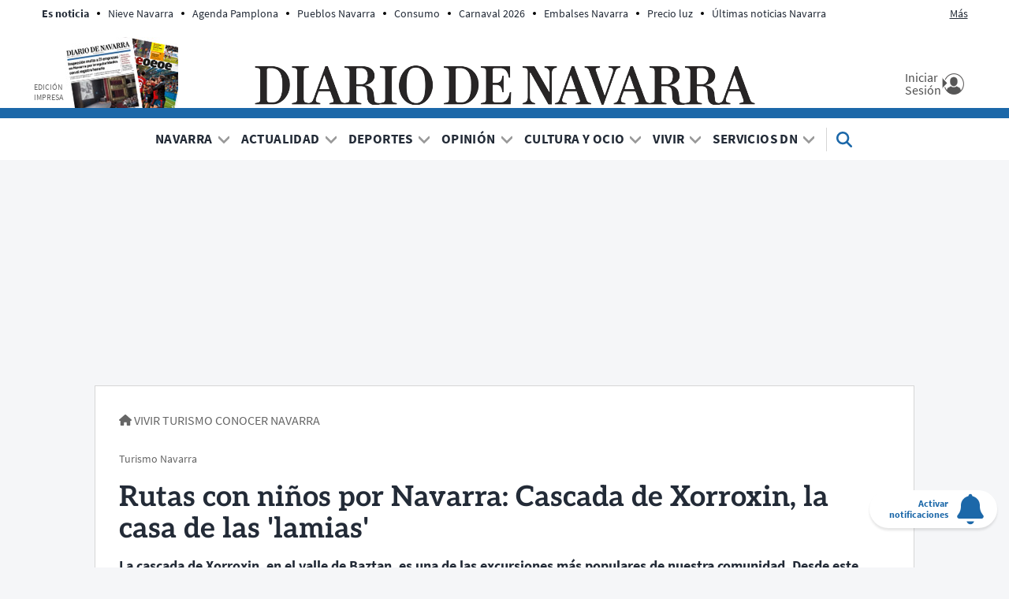

--- FILE ---
content_type: application/javascript
request_url: https://www.diariodenavarra.es/widgets/general/js/ascript-xalok.js?v=20260108
body_size: 8125
content:
// ADS LOAD SCRIPT XALOK V7
/*************************************
** 20250916 - SR: init
** 20260107 - SR: Change Taboola and Add Addoor 
*************************************/
var uAgent = navigator.userAgent;
const adsURLs = ['/search']; 
let adspassURL = adsURLs.some(function(e) {return window.location.href.includes(e)});
var checkUserInterval;
var ads = {};
function startAds(){
  ads = {
    loaded: false,
    debug: false || (document.location.search.indexOf('ads_debug=1') >= 0),
    user: (typeof window.accesscontrol === 'undefined') ? (_dn_gigya.dnUser.loggedin && _dn_gigya.dnUser.subscriber) ? 'subscriber' : (!_dn_gigya.dnUser.loggedin) ? 'anonymous' : 'registered' : window.accesscontrol.user,
    template: (typeof window.ox_plantilla !== 'undefined') ? ((window.ox_plantilla === '') ? 'ND' : window.ox_plantilla) : 'ND',
    templateType: (typeof window.ox_articulo !== 'undefined') ? window.ox_articulo : 'ND',
    isHome: (window.ox_plantilla === 'portada' && document.querySelector('body').classList.contains('page-home')) ?  true : false,
    isSection: (window.ox_plantilla === 'portada' && document.querySelector('body').classList.contains('page-category')) ?  true : false,
    isSectionFirstPage: (window.ox_plantilla === 'portada' && (document.querySelector('nav.c-pagination > ul > li:nth-child(1)')!== null &&  document.querySelector('nav.c-pagination > ul > li:nth-child(1)').classList.contains('c-pagination__active'))) ? true : false,
    branded: (window.ox_branded === 'active') ? true : false,
    disableAds: window.disableAds || false,
    categoryAds: window.CAT_PUBLI || 'ND',
    pay: (typeof window.accesscontrol === 'undefined') ? 'FREE' : window.accesscontrol.paywall,
    topGlueTimer: 6000,
    delegatedAdsLoad: (typeof window.delegatedAdsLoad === 'undefined') ? false : window.delegatedAdsLoad,
    mainWidth: (window.innerWidth || document.documentElement.clientWidth || document.body.clientWidth),
    mainHeight: (window.innerHeight || document.documentElement.innerHeight || document.body.innerHeight),
    isAPP: (/ProtecmediaViewer|appDN/i.test(window.uAgent)),
    isIOS: (/iphone|ipad/i.test(window.uAgent)),
    isAndroid: (/android/i.test(window.uAgent)),
    generalAds: [
      {
        'name': 'skyscrapers',
        'id': 'top-hat',
        'targetElement': 'nav',
        'position': 'beforeend',
        'htmlString': '<div id="cols_dart"><div id="skyscraper_izq-id"><div id="AdSlot_skyscraper_izq"><div data-dnad="1" id="x31" class="henneoHB"></div></div></div><div id="skyscraper_der-id"><div id="AdSlot_skyscraper_der"><div data-dnad="1" id="x41" class="henneoHB"></div></div></div></div>'
      },
      {
        'name': 'megaBanner',
        'id': '',
        'targetElement': 'AdSlot_megabanner',
        'position': '',
        'htmlString': '<div data-dnad="1" id="Top" class="henneoHB"></div>'
      }
    ],
    robaAds: [
      '<div data-dnad="1" id="Right1" class="henneoHB"></div>',
      '<div data-dnad="1" id="Right2" class="henneoHB"></div>',
      '<div data-dnad="1" id="Right3" class="henneoHB"></div>',
      '<div data-dnad="1" id="Right4" class="henneoHB"></div>',
      '<div data-dnad="1" id="Right5" class="henneoHB"></div>',
      '<div data-dnad="1" id="Right6" class="henneoHB"></div>',
      '<div data-dnad="1" id="Right7" class="henneoHB"></div>',
      '<div data-dnad="1" id="Right8" class="henneoHB"></div>'
    ],
    horizontalAds: [ 
      '<div data-dnad="1" id="Top1" class="henneoHB"></div>',
      '<div data-dnad="1" id="Top2" class="henneoHB"></div>',
      '<div data-dnad="1" id="Top3" class="henneoHB"></div>',
      '<div data-dnad="1" id="Top4" class="henneoHB"></div>',
    ],
    intextAds: [ '<div id="AdSlot_layer_inpage"><div data-dnad="1" id="Intext" class="henneoHB"></div></div>' ],
    galleryAds: ['<div class="gallery-ad-slot"></div>'],
    intersticialAds: [
      '<div data-dnad="1" id="x01" class="henneoHB"></div>',
      '<div data-dnad="1" id="x02" class="henneoHB"></div>'
    ],    
    robaAdsPositions:  document.querySelectorAll('.roba'),
    horizontalAdsPositions: document.querySelectorAll('.horizontal'),
    init: function(){
      ads.log('Ads: Initialize....');
      ads.log('Ads: disableAds = ' + ads.disableAds + '....');
      ads.log('Ads: ox_branded = ' + ads.branded + '....');
      ads.log('Ads: pay = ' + ads.pay + '....');
      ads.log('Ads: subscriber = ' + ads.user + '....');
      ads.log('Ads: Detected template = ' + ads.template + ' type = ' + ads.templateType + '....');
      ads.log('Ads: isHome = ' + ads.isHome + '....');
      ads.log('Ads: isSection = ' + ads.isSection + '....');
      ads.log('Ads: isSectionFirstPage = ' + ads.isSectionFirstPage + '....');      
      ads.loadStyles();
      if(ads.user !== 'subscriber'){
        if (!ads.disableAds ){
          if (!ads.branded ){
            //Fix dataLayer[0].layout in multimedia portada
            if(window.location.pathname === '/multimedia/' ){
              dataLayer[0].layout = 'portada';
            }
            ads.addGeneralAds.skysCrapers();
            ads.addGeneralAds.megaBanner();
            ads.addIntersticialAds();
            if(!ads.delegatedAdsLoad){
              ads.addRobaAds();
              ads.addHorizontalAds();      
              ads.addIntextAds();
              ads.loadScripts();
            }
            if(!ads.isAPP){
              //ads.addNativeFooterAds();
            }              
          }else{
            ads.utils.brandedFirma();
          }
        }          
      }else{
        if (!ads.disableAds ){
          if (!ads.branded ){            
            if(!ads.delegatedAdsLoad){
              ads.addGeneralAds.skysCrapers();
              ads.addGeneralAds.megaBanner();
              ads.addRobaAds();
              ads.loadScripts();
            }     
          }else{
            ads.utils.brandedFirma();
          }
        }
      }     
      if(ads.pay === 'PAY' && ads.user !== 'subscriber' && accesscontrol.access == 'deny'){
        ads.log('Ads: Paywall Message has fired....');
        ads.paywallMessage.show();
      }   
    },
    addGeneralAds: {
      skysCrapers : function(){
        if(ads.mainWidth > 1120 && document.getElementsByTagName(ads.generalAds[0].targetElement)[0] != null){        
          var div = document.createElement('div');
          div.id = ads.generalAds[0].id
          div.innerHTML = ads.generalAds[0].htmlString.trim();
          document.querySelector('nav.c-header__nav__container').insertAdjacentElement(ads.generalAds[0].position, div);
          //document.getElementsByTagName(ads.generalAds[0].targetElement)[0].insertAdjacentElement(ads.generalAds[0].position, div);
          ads.log('Ads: addGeneralAds skyscrapers....');
        }else{
          ads.log('Ads: GeneralAds skyscrapers not added target element not found....');
        }
      },
      megaBanner: function(){
        if(document.getElementById(ads.generalAds[1].targetElement) != null){
          document.getElementById(ads.generalAds[1].targetElement).innerHTML = ads.generalAds[1].htmlString.trim();
          window.setTimeout(ads.utils.showStickyMegaTop, 4500);
          ads.log('Ads: addGeneralAds megaBanner....');
        }else{
          ads.log('Ads: GeneralAd megaBanner not added target element not found....');
        }
      }
    },  
    addRobaAds: function(){
      ads.log('Ads: addRobaAds.....'); 
      if(ads.template === 'articulo') { // Articulo template            
        if(ads.templateType === 'default' || ads.templateType === 'opinion' || ads.templateType === 'entrevista' || ads.templateType === 'interview' || ads.templateType === 'letter' || ads.templateType === 'obituary' ) { // 
          if(ads.mainWidth <= 780){ // Mobile device            
            ads.log('Ads: Mobile device detected moving some roba ads intext....');
            ads.robaAds.forEach(function(ad, index) {
              var nodes = document.querySelectorAll('p.paragraph');
              var adDiv = document.createElement('div');
              adDiv.classList.add('roba');
              adDiv.classList.add('sticky_roba');
              adDiv.innerHTML = ad;
              if (ads.user !== 'subscriber') { // not subscribers               
                if(index === 0){
                  adDiv.classList.add('roba-mobile');
                  if(ads.templateType === 'obituary'){
                    document.querySelector('div.c-obituary__detail').insertAdjacentElement('afterbegin', adDiv);
                  }else{
                    document.querySelector('div.c-detail__body').insertAdjacentElement('afterbegin', adDiv);
                  }                  
                  ads.log('Ads: RobaAds ' + (index+1) + ' moved before de first paragraph....');
                }else if (index === 1){                  
                  if(nodes.length >= 3){
                    nodes[2].insertAdjacentElement('afterend', adDiv);
                    ads.log('Ads: RobaAds ' + (index+1) + ' moved after 3 paragraph....');
                  }else{
                    if(ads.templateType === 'obituary'){
                      var mainTargetElement = document.querySelector('div.c-obituary__detail');
                    }else{
                      var mainTargetElement = document.querySelector('div.addoor_underarticle_container.trk-relacionada-bottom-addoor');
                    }                    
                    mainTargetElement.insertAdjacentElement('beforeend', adDiv);
                    ads.log('Ads: RobaAds ' + (index+1) + ' less paragraphs found add after newsletter recomender....');
                  }                  
                }else if (index === 2){
                  if(nodes.length >= 5){
                    nodes[4].insertAdjacentElement('afterend', adDiv);
                    ads.log('Ads: RobaAds ' + (index+1) + ' moved after 5 paragraph....');                
                  }else{
                    if(ads.templateType === 'obituary'){
                      var mainTargetElement = document.querySelector('div.c-obituary__detail');
                    }else{
                      var mainTargetElement = document.querySelector('div.addoor_underarticle_container.trk-relacionada-bottom-addoor');
                    }    
                    mainTargetElement.insertAdjacentElement('afterend', adDiv);
                    ads.log('Ads: RobaAds ' + (index+1) + ' less paragraphs found add after newsletter recomender....');
                  }                  
                }else if (index === 3){
                  if(nodes.length >= 7){
                    nodes[6].insertAdjacentElement('afterend', adDiv);
                    ads.log('Ads: RobaAds ' + (index+1) + ' moved after 7 paragraph....');
                  }else{
                    if(ads.templateType === 'obituary'){
                      document.querySelector('div.c-obituary__detail').insertAdjacentElement('beforeend', adDiv);
                    }else{
                      document.querySelector('article div#other-content').insertAdjacentElement('afterend', adDiv);
                    }                    
                    ads.log('Ads: RobaAds ' + (index+1) + ' moved after other-content....');
                  }                  
                }else if (index === 4){
                  if(nodes.length >= 9){
                    nodes[8].insertAdjacentElement('afterend', adDiv);
                    ads.log('Ads: RobaAds ' + (index+1) + ' moved after 9 paragraph....');
                  }else{
                     if(ads.templateType === 'obituary'){
                      var mainTargetElement = document.querySelector('div.sidebar-board');
                    }else{
                      var mainTargetElement = document.querySelector('article > div > div > aside');
                    }                    
                    mainTargetElement.querySelector('div:nth-child(1)').insertAdjacentElement('beforeend', adDiv); //' + mainTargetElement.children.length + '
                    ads.log('Ads: RobaAds ' + (index+1) + ' leave in aside at bottom....');
                  }                  
                }else{
                  if(ads.pay !== 'PAY'){
                     if(ads.templateType === 'obituary'){
                      var mainTargetElement = document.querySelector('div.sidebar-board');
                    }else{
                      var mainTargetElement = document.querySelector('article > div > div > aside');
                    }                    
                    mainTargetElement.querySelector('div:nth-child(1)').insertAdjacentElement('beforeend', adDiv);
                    ads.log('Ads: RobaAds ' + (index+1) + ' leave in aside at bottom....');
                  }                  
                }
              }else{ // subscribers
                if(index === 0){
                  adDiv.classList.add('roba-mobile');
                  if(ads.templateType === 'obituary'){
                    document.querySelector('div.c-obituary__detail').insertAdjacentElement('afterbegin', adDiv);
                  }else{
                    document.querySelector('div.c-detail__body').insertAdjacentElement('afterbegin', adDiv);
                  }
                  
                  ads.log('Ads: RobaAds ' + (index+1) + ' moved intext at top....');
                }else if (index === 1){
                  if(nodes.length >= 3){
                    nodes[2].insertAdjacentElement('afterend', adDiv);
                    ads.log('Ads: RobaAds ' + (index+1) + ' moved after 3 paragraph....');
                  }else{
                    if(ads.templateType === 'obituary'){
                      var mainTargetElement = document.querySelector('div.c-obituary__detail');
                    }else{
                      var mainTargetElement = document.querySelector('div.addoor_underarticle_container.trk-relacionada-bottom-addoor');
                    }                    
                    mainTargetElement.insertAdjacentElement('afterend', adDiv);
                    ads.log('Ads: RobaAds ' + (index+1) + ' less paragraphs found add after newsletter recomender....');
                  }   
                }
              }
            });
          }else{ // Desktop device            
            ads.log('Ads: Desktop device detected adding ads to aside....');
            if(document.querySelector('div.c-sidebar--related') != null){
              var targetElement = document.querySelector('div.c-sidebar--related');              
              var mainTargetElement = document.querySelector('article > div > div > aside');
            }else{
              if(ads.templateType === 'obituary'){
                var mainTargetElement = document.querySelector('div.sidebar-board');
              }else{
                var mainTargetElement = document.querySelector('article > div > div > aside');
              }
            }         
            var i = 0;
            ads.robaAds.forEach(function(ad, index) {
              var adDiv = document.createElement('div');
              adDiv.classList.add('roba');
              adDiv.classList.add('sticky_roba');
              adDiv.innerHTML = ad;
              if (ads.user !== 'subscriber') { // not subscribers
                if(index === 0){
                  mainTargetElement.insertAdjacentElement('afterbegin', adDiv);            
                  ads.log('Ads: Adding roba1 position in aside at top....');
                }else if(index === 1){
                  if(targetElement != undefined){               
                    targetElement.insertAdjacentElement('afterend', adDiv);
                    ads.log('Ads: Adding roba' + (index+1) + ' position in aside after #cnt-rel block....');
                  }else{
                    ads.log('Ads: Adding roba' + (index+1) + ' position after recent block....');                    
                    mainTargetElement.insertAdjacentElement('beforeend', adDiv);
                  }
                }else if(index === 2){
                  ads.log('Ads: Adding roba' + (index+1) + ' position after recent block....');
                  mainTargetElement.insertAdjacentElement('beforeend', adDiv);
                }else if(index === 3 || index === 4 || index === 5 || index === 6 || index === 7){                  
                  ads.log('Ads: Adding roba' + (index+1) + ' position after recent block....');
                  mainTargetElement.insertAdjacentElement('beforeend', adDiv);
                }                
              }else{ // subscribers
                if(index === 0){              
                  mainTargetElement.insertAdjacentElement('afterbegin', adDiv);                  
                  ads.log('Ads: Adding roba1 position in aside at top....');
                }else if(index === 1){
                  ads.log('Ads: Adding roba' + (index+1) + ' position after recent block....');                    
                  mainTargetElement.insertAdjacentElement('beforeend', adDiv);
                }                             
              }
            });
            if(ads.user !== 'subscriber'){
              //Add Marfeel sidebar recomender container
              var mrfEle = document.createElement('div');
              mrfEle.id = 'mrf-recomender-side';
              if(targetElement != undefined){              
                document.querySelectorAll('.roba')[3].insertAdjacentElement('afterend', mrfEle);
              }else{
                document.querySelectorAll('.roba')[2].insertAdjacentElement('afterend', mrfEle);
              }
            }else{
              //Add Marfeel sidebar recomender container
              var mrfEle = document.createElement('div');
              mrfEle.id = 'mrf-recomender-side';
              if(targetElement != undefined){              
                document.querySelectorAll('.roba')[0].insertAdjacentElement('afterend', mrfEle);
              }else{
                document.querySelectorAll('.roba')[1].insertAdjacentElement('afterend', mrfEle);
              }   
            }            
          }  
        }else if(ads.templateType === 'gallery'){ // gallery type          
          ads.log('Ads:  Gallery type add some ads....');
          var galleryEle = document.querySelectorAll('div.c-detail__gallery');
          var i = 0;
          var z = 0;
          if (ads.user !== 'subscriber') { // not subscriber
            galleryEle.forEach(function(ele, index){
              var index2 = index - 1;
              if(index === 0 || index === 1 || index2%2===0){
                if(z !== 0){
                  var adEle = document.createElement('div');
                  adEle.classList.add('roba','sticky_roba');
                  adEle.innerHTML = '' + ads.galleryAds[0] + '';
                  ele.insertAdjacentElement('beforebegin', adEle); 
                  ads.log('Ads:  Adding gallery type Ad ' + z +' inside gallery....');
                }              
                z++;
              }                
            });
          }else{ // subscribers
              galleryEle.forEach(function(ele, index){
                var index2 = index -1;           
                if(index === 0 || index2%3===0){
                  if(i === 1 || i === 4){
                    var adEle = document.createElement('li');
                    adEle.classList.add('ads');
                    adEle.innerHTML = '<div class="roba sticky_roba">' + ads.galleryAds[0] + '</div>';
                    ele.insertAdjacentElement('beforebegin', adEle); 
                    ads.log('Ads:  Adding gallery type Ad ' + i +' inside gallery....');                    
                  }                                    
                }
                i++;              
              });
          }
        }else if(ads.templateType === 'coverage'){ // coverage type
          ads.log('Ads: Mobile device detected moving some roba ads intext....');
            ads.robaAds.forEach(function(ad, index) {
              var nodes = document.querySelectorAll('p.paragraph');
              var adDiv = document.createElement('div');
              adDiv.classList.add('roba');
              adDiv.classList.add('roba-mobile');
              adDiv.classList.add('sticky_roba');
              adDiv.innerHTML = ad;
              if (ads.user !== 'subscriber') { // not subscribers               
                if(index === 0){                  
                  nodes[1].insertAdjacentElement('afterend', adDiv);
                  ads.log('Ads: RobaAds ' + (index+1) + ' moved before de first paragraph....');
                }else if (index === 1){                  
                  if(nodes.length >= 4){
                    nodes[3].insertAdjacentElement('afterend', adDiv);
                    ads.log('Ads: RobaAds ' + (index+1) + ' moved after 3 paragraph....');
                  }                
                }else if (index === 2){
                  if(nodes.length >= 6){
                    nodes[5].insertAdjacentElement('afterend', adDiv);
                    ads.log('Ads: RobaAds ' + (index+1) + ' moved after 5 paragraph....');                
                  }               
                }else if (index === 3){
                  if(nodes.length >= 8){
                    nodes[7].insertAdjacentElement('afterend', adDiv);
                    ads.log('Ads: RobaAds ' + (index+1) + ' moved after 7 paragraph....');
                  }              
                }else if (index === 4){
                  if(nodes.length >= 10){
                    nodes[9].insertAdjacentElement('afterend', adDiv);
                    ads.log('Ads: RobaAds ' + (index+1) + ' moved after 9 paragraph....');
                  }              
                }else if (index === 5){
                  if(nodes.length >= 13){
                    nodes[12].insertAdjacentElement('afterend', adDiv);
                    ads.log('Ads: RobaAds ' + (index+1) + ' moved after 12 paragraph....');
                  }             
                }else if (index === 6){
                  if(nodes.length >= 16){
                    nodes[15].insertAdjacentElement('afterend', adDiv);
                    ads.log('Ads: RobaAds ' + (index+1) + ' moved after 15 paragraph....');
                  }               
                }
              }else{ // subscribers
                if(index === 0){                  
                  nodes[1].insertAdjacentElement('afterend', adDiv);
                  ads.log('Ads: RobaAds ' + (index+1) + ' moved before de first paragraph....');
                }else if (index === 1){                  
                  if(nodes.length >= 3){
                    nodes[3].insertAdjacentElement('afterend', adDiv);
                    ads.log('Ads: RobaAds ' + (index+1) + ' moved after 3 paragraph....');
                  }                
                }
              }
            });
        }else if(ads.templateType === 'mam'){
          // mam type 
          var mamEle = document.querySelectorAll('div.box-gallery ul > li.media-container');
        }else if(ads.templateType === 'static'){
          if (ads.user !== 'subscriber') {
            ads.robaAdsPositions.forEach(function(position, index) {
              ads.log('Ads: RobaAds ' + (index+1) + ' added.');
              position.classList.add('sticky_roba');
              position.innerHTML = ads.robaAds[index];
            });
          }else{
            ads.robaAdsPositions.forEach(function(position, index) {
              if(index <= 1){
                ads.log('Ads: RobaAds ' + (index+1) + ' added.');
                position.classList.add('sticky_roba');
                position.innerHTML = ads.robaAds[index];
              }              
            });
          }
        }
      }else if(ads.template === 'portada' || ads.template === 'taxonomia'){ // Portada template
        // MainWidth check        
        if(ads.mainWidth <= 780){ // Mobile device
          if(ads.isHome || (window.ox_cat1 == 'deportes' && ox_cat2 == '') || (window.ox_cat1 == 'negocios' && ox_cat2 == 'dn_management')){ // Portada home
            ads.log('Ads: Mobile device detected moving roba ads in home portada.......');
            var i= 0;
            var articles = document.querySelectorAll('article');
            var candidates = [];
            var newRobaPositions = [3,7,12,17,22,27,32,37];
            articles.forEach(function(ele, index){ 
              if(
                (ele.closest('.slick-slider') === null) &&
                (ele.closest('.u-grid-columns-xs-2') === null)

                 ){ 
                candidates.push(ele);
              }
            });
            if (ads.user !== 'subscriber') { // not subscriber
              ads.robaAdsPositions.forEach(function(position, index) {
                position.classList.add('sticky_roba');
                position.innerHTML = ads.robaAds[index];
                positionWrapper = document.createElement("div");
                positionWrapper.classList.add("u-grid-col-span-1");
                positionWrapper.appendChild(position);
                try {
                  if(candidates[newRobaPositions[i]] !== null){
                    candidates[newRobaPositions[index]].insertAdjacentElement('afterend', positionWrapper);                    
                  }                                   
                  i++;
                  ads.log('Ads: RobaAds ' + (index+1) + ' moved .');
                } catch (error) {
                  ads.log('Ads: ERROR RobaAds ' + (index+1) + '.' + error);
                }
              });
              for (i; i < 8; i++) {                
                var div = document.createElement('div');
                div.classList.add("u-grid-col-span-1");
                div.innerHTML = '<div class="roba sticky_roba">' + ads.robaAds[i] + '</div>';
                if((candidates.length -1) >= newRobaPositions[i]){
                  try {
                    if(candidates[newRobaPositions[i]] !== null){
                      candidates[newRobaPositions[i]].insertAdjacentElement('afterend', div);
                    }
                    ads.log('Ads: RobaAds ' + (i+1) + ' extra....');
                  } catch (error) {
                    ads.log('Ads: ERROR RobaAds ' + (i+1) + '.' + error);
                  }              
                }else{
                  ads.log('Ads: LESS ARTICLES FOUND....');
                }            
              }
            }else{ // subscriber
              ads.robaAdsPositions.forEach(function(position, index) {
                  if(index < 2){
                    ads.log('Ads: ads4subscriber ' + (index+1) + ' added.');
                    position.classList.add('sticky_roba');
                    position.innerHTML = ads.robaAds[index];
                  }else{
                    position.style.minHeight = '0px';
                    position.style.margin = '0px';
                  }              
              });
            }
          }else if(!ads.isHome && (ads.isSection || dataLayer[0].layout == 'tag')){ // Portada seccion y Taxonomias
            var i= 0;
            var z = 0;
            if(window.ox_cat1 == 'dn+'){
              var newsEle = document.querySelectorAll('div.u-grid-col-span-1.u-flex');
            }else{
              var newsEle = document.querySelectorAll('div.o-container--module.u-flex.u-flex-grow-shrink');
            }
            
            if (ads.user !== 'subscriber') { // not subscriber
              newsEle.forEach(function(ele, index){ 
                var a = index+1; 
                if(a % 3 === 0 && a <= 26){
                  var div = document.createElement('div');
                  div.classList.add('o-container--module', 'u-flex', 'u-flex-grow-shrink', 'adspos');
                  div.innerHTML = '<div class="roba sticky_roba">' + ads.robaAds[i] + '</div>';
                  ele.insertAdjacentElement('afterend', div);
                  i++;
                  ads.log('Ads: RobaAds ' + (i) + ' add .');
                }else if(a % 3 === 0 && a >= 27 && z <= 3){
                  var div = document.createElement('div');
                  div.classList.add('o-container--module', 'u-flex', 'u-flex-grow-shrink', 'adspos');
                  div.innerHTML = '<div class="horizontal"></div>';
                  ele.insertAdjacentElement('afterend', div);
                  z++;
                }
              });
            }else{ // subscriber
              newsEle.forEach(function(ele, index){ 
                if(index % 3 === 0 && i < 2){
                  var div = document.createElement('div');
                  if(window.ox_cat1 == 'dn+'){
                    div.classList.add('u-grid-col-span-1', 'u-flex', 'adspos');
                    div.innerHTML = '<div class="roba sticky_roba" style="display:block;text-align: center;margin: 0 auto;">' + ads.robaAds[i] + '</div>';
                  }else{
                    div.classList.add('o-container--module', 'u-flex', 'u-flex-grow-shrink', 'adspos');
                    div.innerHTML = '<div class="roba sticky_roba">' + ads.robaAds[i] + '</div>';
                  }
                  //div.classList.add('o-container--module', 'u-flex', 'u-flex-grow-shrink', 'adspos');
                  //div.innerHTML = '<div class="roba sticky_roba">' + ads.robaAds[i] + '</div>';
                  ele.insertAdjacentElement('afterend', div);
                  i++;
                  ads.log('Ads: RobaAds ' + (i) + ' add .');
                }
              });
            }            
          }          
        }else{ // Desktop device
          if(ads.isHome || (window.ox_cat1 == 'deportes' && ox_cat2 == '') || (window.ox_cat1 == 'negocios' && ox_cat2 == 'dn_management') || (window.ox_cat1 == 'negocios' && ox_cat2 == 'dn_inmo') || (window.ox_cat1 == 'opinion')){ // portada home
            if (ads.user !== 'subscriber') {
              var i = 0;
              ads.robaAdsPositions.forEach(function(position, index) {
                ads.log('Ads: RobaAds ' + (index+1) + ' added.');
                position.classList.add('sticky_roba');
                position.innerHTML = ads.robaAds[index];
                i++;
              });
              if( (window.ox_cat1 == 'deportes' && ox_cat2 == '') || (window.ox_cat1 == 'negocios' && ox_cat2 == 'dn_management') || (window.ox_cat1 == 'negocios' && ox_cat2 == 'dn_inmo') || (window.ox_cat1 == 'opinion')){
                
                var as = document.querySelector('div.category-boards.page-container').lastElementChild;
                var aside = as.querySelector('div.u-grid-col-span-1');
                var first = 0;
                for (i; i < 8; i++) {
                // for (var z = q; z >= 7; z++) {
                  ads.log('Ads: RobaAds ' + (i+1) + ' aside extra....');              
                  var div = document.createElement('div');
                  div.innerHTML = '<div class="roba sticky_roba">' + ads.robaAds[i] + '</div>';
                  if(first === 0){
                    aside.insertAdjacentElement('afterbegin', div);
                    first++;            
                  }else{
                    aside.insertAdjacentElement('beforeend', div);
                  }
                }
              }
              
            }else{
              ads.robaAdsPositions.forEach(function(position, index) {
                if(index < 2){
                  ads.log('Ads: Ads4subscriber ' + (index+1) + ' added.');
                  position.classList.add('sticky_roba');
                  position.innerHTML = ads.robaAds[index];
                }              
              });
            }
          }else if(!ads.isHome && (ads.isSection || dataLayer[0].layout == 'tag')){ // Portada section y Taxonomia
            
            if(document.querySelectorAll('div.category-boards.page-container section.o-section').length == 2){
              var aside = document.querySelector('#main-container > main > div > section:nth-child(3) > div > div > div.u-grid.u-grid-columns-3.u-grid--list > div.u-grid-col-span-1');
            }else if(document.querySelectorAll('div.category-boards.page-container section.o-section').length == 1){
              var aside = document.querySelector('#main-container > main > div > section > div > div > div.u-grid.u-grid-columns-3.u-grid--list > div.u-grid-col-span-1');
            }else if(document.querySelectorAll('div.category-boards.page-container section.o-section').length == 0 && document.location.pathname.indexOf('/autor/') != 0) {
              var aside = document.querySelector('#main-container > main > main > article > div > div.o-board > div > div.u-grid-col-span-1');
            }else if(document.querySelectorAll('div.category-boards.page-container section.o-section').length == 0 && document.location.pathname.indexOf('/autor/') == 0){
              var aside = document.querySelector('#main-container > main > main > section > div > div.o-board > div > div.u-grid-col-span-1');
            }            
            var first = 0;
            var i = 0;
            if (ads.user !== 'subscriber') { // not subscriber
              for (var i = i; i < 8; i++) {
                ads.log('Ads: RobaAds ' + (i+1) + ' aside extra....');              
                var div = document.createElement('div');
                div.innerHTML = '<div class="roba sticky_roba">' + ads.robaAds[i] + '</div>';
                if(first === 0){
                  aside.insertAdjacentElement('afterbegin', div);
                  first++;            
                }else{
                  aside.insertAdjacentElement('beforeend', div);
                }
              }
            }else{ // subscriber
              for (var i = i; i < 2; i++) {
                ads.log('Ads: RobaAds ' + (i+1) + ' aside extra....');              
                var div = document.createElement('div');
                div.innerHTML = '<div class="roba sticky_roba">' + ads.robaAds[i] + '</div>';
                if(first === 0){
                  aside.insertAdjacentElement('afterbegin', div);
                  first++;            
                }else{
                  aside.insertAdjacentElement('beforeend', div);
                }
              }
            }
          }
        }      
      }else if(ads.template === 'ND'){
        var path =  window.location.pathname;
        var search = new RegExp('^\/search\/', 'i');
        var i = 0;  
        var first = 0;
        ads.robaAdsPositions.forEach(function(position, index) {
          ads.log('Ads: RobaAds ' + (index+1) + ' added.');
          position.innerHTML = ads.robaAds[index];
          i++;
        });
        if(search.test(path)){          
          var aside = document.querySelector('aside');
          for (i; i < 5; i++) {
            ads.log('Ads: RobaAds ' + (i+1) + ' aside extra....');              
            var div = document.createElement('div');
            div.innerHTML = '<div class="roba sticky_roba">' + ads.robaAds[i] + '</div>';
            if(first === 0){
              aside.insertAdjacentElement('afterbegin', div);
              first++;            
            }else{
              aside.insertAdjacentElement('beforeend', div);
            }
          }
        }
      }
    },
    addHorizontalAds: function(){
      var i = 0;
      ads.horizontalAdsPositions = document.querySelectorAll('.horizontal');      
      ads.log('Ads: addHorizontalAds.....');      
      ads.horizontalAdsPositions.forEach(function(position, index) {
        if(index < ads.horizontalAds.length){
          ads.log('Ads: HorizontalAds ' + (index+1) + ' added.');
          position.classList.add('sticky_horizontal');
          position.innerHTML = ads.horizontalAds[index];
          i++;
        }          
      });
      if(i < 4){
        ads.log('Ads: Less horizontal ads found try to add more');
        if(ads.template === 'articulo' || ads.templateType === 'video'){
          var div = document.createElement('div');
          div.innerHTML = '<div class="horizontal sticky_horizontal">' + ads.horizontalAds[i] + '</div>';
          document.getElementsByTagName('main')[0].insertAdjacentElement('beforeend', div);
          ads.log('Ads: Footer HorizontalAds ' + (i+1) + ' added.');
          i++;
        }else if(ads.template === 'portada' || ads.template === 'taxonomia'){
          var div = document.createElement('div');
          div.innerHTML = '<div class="horizontal sticky_horizontal">' + ads.horizontalAds[i] + '</div>'
          document.getElementsByTagName('main')[0].insertAdjacentElement('beforeend', div);
          ads.log('Ads: Footer HorizontalAds ' + (i+1) + ' added.');
          i++;
        }

      }
    },
    addIntextAds: function(){
      if(ads.template === 'articulo') {
        if(ads.templateType === 'default' || ads.templateType === 'opinion' || ads.templateType === 'interview'){ // Default, opinion, interview tempates article types
        ads.log('Ads: addIntextAds.....');    
        var targetIntext = document.querySelectorAll('div.c-detail__body > p.paragraph');
        ads.log('Ads: addIntextAds ' + targetIntext.length + 'childNodes found.');
        if (targetIntext.length < 2) return false;
        ads.log('Ads: addIntextAds added after second childNode.');
        targetIntext[1].insertAdjacentHTML('afterend',ads.intextAds[0]);  
        }
      }
    },
    addIntersticialAds: function(){
      ads.log('Ads: add IntersticialAds...');
      var targetIntersticial = document.getElementById('top-board');
      ads.intersticialAds.forEach(function(ad, index) {
        var a = index + 1;
        var div = document.createElement('div');
        div.id = 'Intersticial-' + index;
        div.innerHTML = ad;
        if(targetIntersticial != null){
          targetIntersticial.insertAdjacentElement('beforebegin', div);
          ads.log('Ads: add IntersticialAds ' + a + '.');
        }else{
          ads.log('Ads: IntersticialAds no target found.');
        }
        
      });
    },
    addNativeFooterAds: function(){
      if(ads.template === 'articulo' && (ads.templateType === 'default' || ads.templateType === 'opinion' || ads.templateType === 'entrevista' || ads.templateType === 'video' || ads.templateType === 'coverage' || ads.templateType === 'letter')){ 
        // default, opinion, interview types
        ads.log('Ads: Add Native Footer Ads.....');		
        // TABOOLA - Load library (head)
        window._taboola = window._taboola || [];
        _taboola.push({ article: 'auto' });
        !function (e, f, u, i) {
          if (!document.getElementById(i)) {
            e.async = 1;
            e.src = u;
            e.id = i;
            f.parentNode.insertBefore(e, f);
          }
        }(document.createElement('script'),
          document.getElementsByTagName('script')[0],
          'https://cdn.taboola.com/libtrc/grupolainformacinnetwork-diariodenavarra/loader.js',
          'tb_loader_script');
        if (window.performance && typeof window.performance.mark == 'function') { window.performance.mark('tbl_ic'); }
        // TABOOLA - Widget (body - article)
        // <!-- <div id="taboola-below-article-thumbnails"></div> -->
        window.taboolaContainer = 'taboola-below-article-thumbnails-' + (Date.now());
        (function () {
          var parentContainer = document.getElementById('re-content');
          parentContainer.insertAdjacentHTML('afterbegin', '<div id="' + window.taboolaContainer + '"></div>' + '<style> .trc_rbox { margin-bottom: 10px; } .trc_header_ext { border-top: 3px solid #dddddd; } .trc_rbox_header_span { display: inline-block; position: relative; font-size: 18px; margin-bottom: 0; font-weight: 700 !important; text-transform: uppercase; color: #000; border-top: 3px solid #004683; padding-top: 3px; margin-top: -3px; } </style>');
        })();
        window._taboola = window._taboola || [];
        _taboola.push({
          mode: 'thumbnails-a',
          container: window.taboolaContainer,
          placement: 'Below Article Thumbnails',
          target_type: 'mix'
        });
        // TABOOLA - Run (body - after last widget)
        window._taboola = window._taboola || [];
        _taboola.push({ flush: true });
      }
    },
    paywallMessage: {
      show: function(){
        var paywallContainer = document.getElementById('paywall_message');
        var paywallMessageURL = 'https://www.diariodenavarra.es/widgets/marketing/paywalls/paywall-main.html?page=' + window.location.href;
        var paywallWrapper = document.createElement('div');        
        paywallWrapper.id = 'paywallWrapper';              
        paywallWrapper.innerHTML = '<div id="paywallMessage"><div id="paywallCloseBtn" class="fa fa-times-circle"></div><iframe id="paywall-iframe" src="' + paywallMessageURL + '" scrolling="no" style="width: 100%; height: 130px; margin: 0px; padding: 0px; display: block; overflow: hidden;border:none;"></iframe></div>';
        if(paywallContainer == null){
        	var paywallContainer = document.createElement('div');
        	paywallContainer.id = 'paywall_message';
        	paywallContainer.appendChild(paywallWrapper);
        	document.querySelector('div.c-detail__body').appendChild(paywallContainer);
        }else{
          paywallContainer.innerHTML = '';
          paywallContainer.appendChild(paywallWrapper);
        }   
        if (ads.templateType == 'static'){
          var paywallOverlay = document.createElement('div');
          paywallOverlay.id = 'paywallOverlay';
          paywallContainer.appendChild(paywallOverlay);
          paywallWrapper.className = 'paywallFixed';
          document.getElementById('paywallOverlay').style.display = 'block';
          document.getElementById('paywallCloseBtn').style.display = 'block';
          document.getElementById('paywallCloseBtn').onclick =  function() { ads.paywallMessage.close(); };
        }
        paywallContainer.style.display = 'block';
        dataLayer.push({ 'event': 'activator-show', 'activatorID': 'muro_duro' });
      },
      close: function(){
        document.getElementById('paywall_message').style.display = 'none';
      }
    }, 
    loadScripts: function(){
      if((ads.template === 'articulo' && ads.templateType === 'gallery')){
        window.dn_tpl = 'galeria-listado';
      }
      ads.log('Ads: loadScript.....');
      !function () {window.hb_now = Date.now(); var e = document.getElementsByTagName("script")[0], t = "https://hb.20m.es/stable/config/diariodenavarra.es/" + ((ads.template === 'articulo' && ads.templateType === 'gallery') ? 'gallery' : 'desktop-mobile') + ".min.js"; window.location.search.match(/hb_test=true/) && (t = t.replace("/stable/", "/test/")); var n = document.createElement("script"); n.async = !0, n.src = t, e.parentNode.insertBefore(n, e)}();
      ads.loaded = true;
    },
    loadStyles: function(){
      ads.log('Ads: loadStyles.....');
      var head  = document.getElementsByTagName('head')[0];
      var link  = document.createElement('link');
      link.id   = 'astyle';
      link.rel  = 'stylesheet';
      link.type = 'text/css';
      link.href = '/widgets/general/css/astyles-xalok.css?ver=' + Math.round(Date.now() / 300000);
      link.media = 'all';
      head.appendChild(link);
    },
    utils: {
      showStickyMegaTop: function(){
        var slot = document.getElementById('AdSlot_megabanner');
        var slotMetrics = slot.parentElement.getBoundingClientRect();
        if (slotMetrics.top < 0) {
          slot.cur_height = slot.style['height'];
          slot.style['height'] = slotMetrics.height + 'px';
          var adDiv = slot.querySelector('div');
          adDiv.classList.add('stickySlot_mega_top');
          //adDiv.style.marginTop =  '90px';
          // if(ads.isAPP){
          //   adDiv.style.marginTop = '50px';
          // }
          window.setTimeout(function() {
            adDiv.classList.remove('stickySlot_mega_top');
            slot.style['height'] = slot.cur_height;
          }, ads.topGlueTimer);
          var startTime = new Date().getTime();
          var interval = setInterval(function(){
            var slot = document.getElementById('AdSlot_megabanner');
            var slotMetrics = slot.parentElement.getBoundingClientRect();
            if(new Date().getTime() - startTime > ads.topGlueTimer){
              clearInterval(interval);
              adDiv.classList.remove('stickySlot_mega_top');
              //adDiv.style.marginTop = '0px';
              // if(ads.isAPP){
              //   adDiv.style.marginTop = '0px';
              // }
              slot.style['height'] = slot.cur_height;
              return;
            }                
            if (slotMetrics.top > 0) {
              adDiv.classList.remove('stickySlot_mega_top');
              slot.style['height'] = 'auto'; //slot.cur_height;
            }else{
               adDiv.classList.add('stickySlot_mega_top');
            }
          }, 200); 
        }
      },
      showNoads4subscriber: function(){
        if(ads.isHome || ads.isSection){
          ads.robaAdsPositions.forEach(function(position, index) {
            if(index < 2){
              ads.log('Ads: Noads4subscriber ' + (index+1) + ' added.');
              position.classList.add('sticky_roba');
              position.innerHTML = ads.noads4subscriber[index];
            }              
          });
        }
      },
      updateUser: function(){
        checkUserInterval = window.setInterval(ads.utils.checkUser, 500);
      },
      checkUser: function(){
        if(typeof _dn_gigya.dnUser != 'undefined'){
          ads.user = (typeof window.accesscontrol === 'undefined') ? (_dn_gigya.dnUser.loggedin && _dn_gigya.dnUser.subscriber) ? 'subscriber' : (!_dn_gigya.dnUser.loggedin) ? 'anonymous' : 'registered' : window.accesscontrol.user,
          clearInterval(checkUserInterval);
          ads.init();
        }
      },
      brandedFirma: function(){
        var publishDate = new Date(dataLayer[0].fechaactualizacion);
        var fechaCambio = new Date('2025-10-14');
        if(publishDate < fechaCambio){
          try {
            var endText = '';
            var textContainer = document.querySelector('#main-container > main > article > div > div > header > div');
            var textEles = document.querySelectorAll('#main-container > main > article > div > div > div > div.c-detail__signature > div.c-detail__signature__box > div > p.c-detail__signature__author > span');
            textEles.forEach(function(ele, index){
              endText += ele.innerText + ' ';
            });
            var brandedTextContainer = document.createElement('div');
            brandedTextContainer.classList.add('c-detail__sponsored');
            brandedTextContainer.innerHTML = '<p><span>OFRECIDO POR</span>' + endText + '</p>';
            textContainer.insertAdjacentElement('afterbegin', brandedTextContainer);
          } catch (error) {
            console.log(error);
          }
        }
      }      
    },
    log: function(log){
      if(ads.debug === true){ console.log(log); }else{ return false; }
    }  
  }
  //Fix page without accesscontrol
  if(typeof ads.user == 'undefined' && adspassURL){
    ads.utils.updateUser();
  }else{
    ads.init();
    window.disableAds = ads.disableAds;
  }

}

if (!(window.location.host.search(/^(admin)/) === 0)) {

  var adsIntervalID = setInterval(loadAds, 500);

  function loadAds(){
    if(typeof _dn_gigya.dnUser != 'undefined'){
      clearInterval(adsIntervalID);
      startAds();
    }
  }

  window.pageReload = {Active:false, Seconds: 900};
  document.addEventListener('DOMContentLoaded', function(event) {
    try {
      window.pageReload.ExcludeSelector = 'iframe[src*=ivoox], .media-video, audio';
      if (document.querySelector(window.pageReload.ExcludeSelector) === null) {
        window.pageReload.Active = true;
        window.pageReload.TimerId = setTimeout(function () { location.reload(); }, window.pageReload.Seconds * 1000);
      }
    } catch (e) {
      console.log(e);
    }
  });
}else{
  var head  = document.getElementsByTagName('head')[0];
  var link  = document.createElement('link');
  link.id   = 'astyle';
  link.rel  = 'stylesheet';
  link.type = 'text/css';
  link.href = '/widgets/general/css/astyles-xalok-backend.css?ver=' + Math.round(Date.now() / 300000);
  link.media = 'all';
  head.appendChild(link);
}